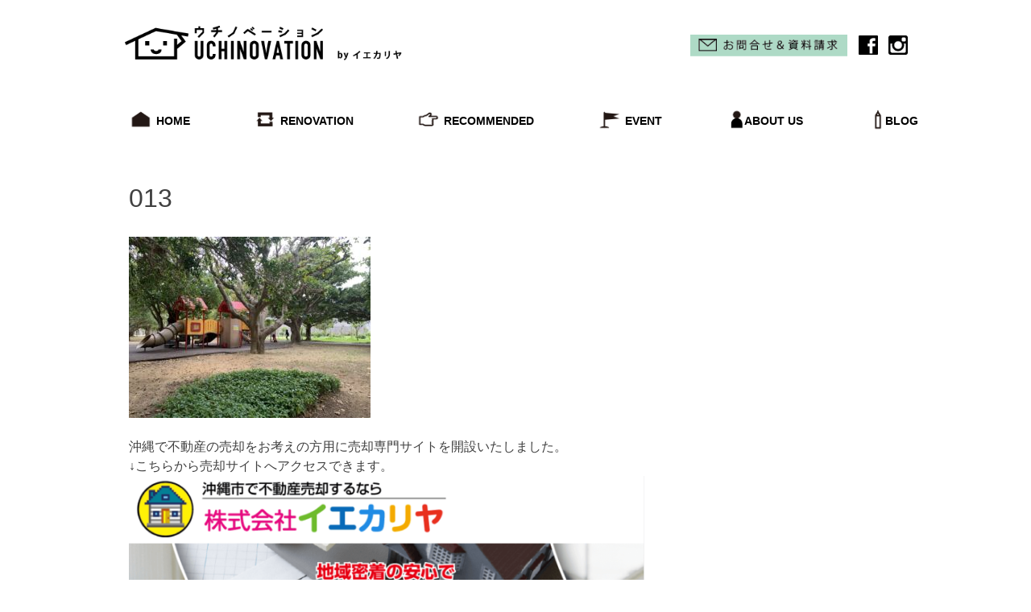

--- FILE ---
content_type: text/html; charset=UTF-8
request_url: https://iekariya.com/shintoshin2/013-6/
body_size: 7773
content:
<!doctype html>
<html lang="ja">
<head>
	<meta charset="UTF-8">
	<meta name="viewport" content="width=device-width, initial-scale=1">
	<link rel="profile" href="https://gmpg.org/xfn/11">
	<link rel="stylesheet" href="https://iekariya.com/wp-content/themes/uchinovation/css/reset.css">


	
	<link rel="stylesheet" href="https://iekariya.com/wp-content/themes/uchinovation/css/flexslider.css">
	<!-- <link rel="stylesheet" href="https://unpkg.com/swiper/css/swiper.min.css"> -->
	<link rel="stylesheet" href="https://iekariya.com/wp-content/themes/uchinovation/css/swiper.min.css">



	<link rel="stylesheet" href="https://iekariya.com/wp-content/themes/uchinovation/css/style.css">

	<link rel="stylesheet" href="https://iekariya.com/wp-content/themes/uchinovation/css/mobile.css">

	



	
	<title>013 | 沖縄の土地・中古不動産リノベーション株式会社イエカリヤ</title>

		<!-- All in One SEO 4.1.1.2 -->
		<meta name="google-site-verification" content="lhN99CqgW01wYw_t_ARI3SIiOu5HGxKqhHMkruYzXzI" />
		<meta name="google" content="nositelinkssearchbox" />
		<script type="application/ld+json" class="aioseo-schema">
			{"@context":"https:\/\/schema.org","@graph":[{"@type":"WebSite","@id":"https:\/\/iekariya.com\/#website","url":"https:\/\/iekariya.com\/","name":"\u6c96\u7e04\u306e\u571f\u5730\u30fb\u4e2d\u53e4\u4e0d\u52d5\u7523\u30ea\u30ce\u30d9\u30fc\u30b7\u30e7\u30f3\u682a\u5f0f\u4f1a\u793e\u30a4\u30a8\u30ab\u30ea\u30e4","description":"\u6c96\u7e04\u306e\u4e2d\u53e4\u7269\u4ef6\u58f2\u8cb7\u30fb\u30ea\u30ce\u30d9\u30fc\u30b7\u30e7\u30f3\u306a\u3089\u304a\u4efb\u305b","publisher":{"@id":"https:\/\/iekariya.com\/#organization"}},{"@type":"Organization","@id":"https:\/\/iekariya.com\/#organization","name":"\u6c96\u7e04\u306e\u571f\u5730\u30fb\u4e2d\u53e4\u4e0d\u52d5\u7523\u30ea\u30ce\u30d9\u30fc\u30b7\u30e7\u30f3\u682a\u5f0f\u4f1a\u793e\u30a4\u30a8\u30ab\u30ea\u30e4","url":"https:\/\/iekariya.com\/"},{"@type":"BreadcrumbList","@id":"https:\/\/iekariya.com\/shintoshin2\/013-6\/#breadcrumblist","itemListElement":[{"@type":"ListItem","@id":"https:\/\/iekariya.com\/#listItem","position":"1","item":{"@id":"https:\/\/iekariya.com\/#item","name":"\u30db\u30fc\u30e0","description":"\u6c96\u7e04\u306e\u4e2d\u53e4\u7269\u4ef6\u58f2\u8cb7\u30fb\u30ea\u30ce\u30d9\u30fc\u30b7\u30e7\u30f3\u306a\u3089\u304a\u4efb\u305b","url":"https:\/\/iekariya.com\/"},"nextItem":"https:\/\/iekariya.com\/shintoshin2\/013-6\/#listItem"},{"@type":"ListItem","@id":"https:\/\/iekariya.com\/shintoshin2\/013-6\/#listItem","position":"2","item":{"@id":"https:\/\/iekariya.com\/shintoshin2\/013-6\/#item","name":"013","url":"https:\/\/iekariya.com\/shintoshin2\/013-6\/"},"previousItem":"https:\/\/iekariya.com\/#listItem"}]},{"@type":"Person","@id":"https:\/\/iekariya.com\/author\/nishijima\/#author","url":"https:\/\/iekariya.com\/author\/nishijima\/","name":"nishijima","image":{"@type":"ImageObject","@id":"https:\/\/iekariya.com\/shintoshin2\/013-6\/#authorImage","url":"https:\/\/secure.gravatar.com\/avatar\/108f50b4d266c9ad4ddcc7adedc9766e?s=96&d=wavatar&r=g","width":"96","height":"96","caption":"nishijima"}},{"@type":"ItemPage","@id":"https:\/\/iekariya.com\/shintoshin2\/013-6\/#itempage","url":"https:\/\/iekariya.com\/shintoshin2\/013-6\/","name":"013 | \u6c96\u7e04\u306e\u571f\u5730\u30fb\u4e2d\u53e4\u4e0d\u52d5\u7523\u30ea\u30ce\u30d9\u30fc\u30b7\u30e7\u30f3\u682a\u5f0f\u4f1a\u793e\u30a4\u30a8\u30ab\u30ea\u30e4","inLanguage":"ja","isPartOf":{"@id":"https:\/\/iekariya.com\/#website"},"breadcrumb":{"@id":"https:\/\/iekariya.com\/shintoshin2\/013-6\/#breadcrumblist"},"author":"https:\/\/iekariya.com\/shintoshin2\/013-6\/#author","creator":"https:\/\/iekariya.com\/shintoshin2\/013-6\/#author","datePublished":"2019-04-25T02:33:15+09:00","dateModified":"2019-04-25T02:33:15+09:00"}]}
		</script>
		<script type="text/javascript" >
			window.ga=window.ga||function(){(ga.q=ga.q||[]).push(arguments)};ga.l=+new Date;
			ga('create', "UA-116308997-1", 'auto');
			ga('send', 'pageview');
		</script>
		<script async src="https://www.google-analytics.com/analytics.js"></script>
		<!-- All in One SEO -->

<link rel='dns-prefetch' href='//www.google.com' />
<link rel='dns-prefetch' href='//s.w.org' />
<link rel="alternate" type="application/rss+xml" title="沖縄の土地・中古不動産リノベーション株式会社イエカリヤ &raquo; フィード" href="https://iekariya.com/feed/" />
<link rel="alternate" type="application/rss+xml" title="沖縄の土地・中古不動産リノベーション株式会社イエカリヤ &raquo; コメントフィード" href="https://iekariya.com/comments/feed/" />
<link rel="alternate" type="application/rss+xml" title="沖縄の土地・中古不動産リノベーション株式会社イエカリヤ &raquo; 013 のコメントのフィード" href="https://iekariya.com/shintoshin2/013-6/feed/" />
		<script>
			window._wpemojiSettings = {"baseUrl":"https:\/\/s.w.org\/images\/core\/emoji\/13.0.0\/72x72\/","ext":".png","svgUrl":"https:\/\/s.w.org\/images\/core\/emoji\/13.0.0\/svg\/","svgExt":".svg","source":{"concatemoji":"https:\/\/iekariya.com\/wp-includes\/js\/wp-emoji-release.min.js?ver=5.5.17"}};
			!function(e,a,t){var n,r,o,i=a.createElement("canvas"),p=i.getContext&&i.getContext("2d");function s(e,t){var a=String.fromCharCode;p.clearRect(0,0,i.width,i.height),p.fillText(a.apply(this,e),0,0);e=i.toDataURL();return p.clearRect(0,0,i.width,i.height),p.fillText(a.apply(this,t),0,0),e===i.toDataURL()}function c(e){var t=a.createElement("script");t.src=e,t.defer=t.type="text/javascript",a.getElementsByTagName("head")[0].appendChild(t)}for(o=Array("flag","emoji"),t.supports={everything:!0,everythingExceptFlag:!0},r=0;r<o.length;r++)t.supports[o[r]]=function(e){if(!p||!p.fillText)return!1;switch(p.textBaseline="top",p.font="600 32px Arial",e){case"flag":return s([127987,65039,8205,9895,65039],[127987,65039,8203,9895,65039])?!1:!s([55356,56826,55356,56819],[55356,56826,8203,55356,56819])&&!s([55356,57332,56128,56423,56128,56418,56128,56421,56128,56430,56128,56423,56128,56447],[55356,57332,8203,56128,56423,8203,56128,56418,8203,56128,56421,8203,56128,56430,8203,56128,56423,8203,56128,56447]);case"emoji":return!s([55357,56424,8205,55356,57212],[55357,56424,8203,55356,57212])}return!1}(o[r]),t.supports.everything=t.supports.everything&&t.supports[o[r]],"flag"!==o[r]&&(t.supports.everythingExceptFlag=t.supports.everythingExceptFlag&&t.supports[o[r]]);t.supports.everythingExceptFlag=t.supports.everythingExceptFlag&&!t.supports.flag,t.DOMReady=!1,t.readyCallback=function(){t.DOMReady=!0},t.supports.everything||(n=function(){t.readyCallback()},a.addEventListener?(a.addEventListener("DOMContentLoaded",n,!1),e.addEventListener("load",n,!1)):(e.attachEvent("onload",n),a.attachEvent("onreadystatechange",function(){"complete"===a.readyState&&t.readyCallback()})),(n=t.source||{}).concatemoji?c(n.concatemoji):n.wpemoji&&n.twemoji&&(c(n.twemoji),c(n.wpemoji)))}(window,document,window._wpemojiSettings);
		</script>
		<style>
img.wp-smiley,
img.emoji {
	display: inline !important;
	border: none !important;
	box-shadow: none !important;
	height: 1em !important;
	width: 1em !important;
	margin: 0 .07em !important;
	vertical-align: -0.1em !important;
	background: none !important;
	padding: 0 !important;
}
</style>
	<link rel='stylesheet' id='wp-block-library-css'  href='https://iekariya.com/wp-includes/css/dist/block-library/style.min.css?ver=5.5.17' media='all' />
<link rel='stylesheet' id='uchinovation-style-css'  href='https://iekariya.com/wp-content/themes/uchinovation/style.css?ver=1.0.0' media='all' />
<link rel="https://api.w.org/" href="https://iekariya.com/wp-json/" /><link rel="alternate" type="application/json" href="https://iekariya.com/wp-json/wp/v2/media/2934" /><link rel="EditURI" type="application/rsd+xml" title="RSD" href="https://iekariya.com/xmlrpc.php?rsd" />
<link rel="wlwmanifest" type="application/wlwmanifest+xml" href="https://iekariya.com/wp-includes/wlwmanifest.xml" /> 
<meta name="generator" content="WordPress 5.5.17" />
<link rel='shortlink' href='https://iekariya.com/?p=2934' />
<link rel="alternate" type="application/json+oembed" href="https://iekariya.com/wp-json/oembed/1.0/embed?url=https%3A%2F%2Fiekariya.com%2Fshintoshin2%2F013-6%2F" />
<link rel="alternate" type="text/xml+oembed" href="https://iekariya.com/wp-json/oembed/1.0/embed?url=https%3A%2F%2Fiekariya.com%2Fshintoshin2%2F013-6%2F&#038;format=xml" />
<meta name="generator" content="Site Kit by Google 1.33.0" /><script type="text/javascript">
	window._wp_rp_static_base_url = 'https://wprp.sovrn.com/static/';
	window._wp_rp_wp_ajax_url = "https://iekariya.com/wp-admin/admin-ajax.php";
	window._wp_rp_plugin_version = '3.6.4';
	window._wp_rp_post_id = '2934';
	window._wp_rp_num_rel_posts = '4';
	window._wp_rp_thumbnails = true;
	window._wp_rp_post_title = '013';
	window._wp_rp_post_tags = [];
	window._wp_rp_promoted_content = true;
</script>
<link rel="stylesheet" href="https://iekariya.com/wp-content/plugins/wordpress-23-related-posts-plugin/static/themes/twocolumns.css?version=3.6.4" />
<link rel="icon" href="https://iekariya.com/wp-content/uploads/2020/05/cropped-91d9a0b367f40e32505c9683988cf33a-1-32x32.png" sizes="32x32" />
<link rel="icon" href="https://iekariya.com/wp-content/uploads/2020/05/cropped-91d9a0b367f40e32505c9683988cf33a-1-192x192.png" sizes="192x192" />
<link rel="apple-touch-icon" href="https://iekariya.com/wp-content/uploads/2020/05/cropped-91d9a0b367f40e32505c9683988cf33a-1-180x180.png" />
<meta name="msapplication-TileImage" content="https://iekariya.com/wp-content/uploads/2020/05/cropped-91d9a0b367f40e32505c9683988cf33a-1-270x270.png" />
		<style id="wp-custom-css">
			1
.grecaptcha-badge { visibility: hidden; }		</style>
		</head>

<body class="attachment attachment-template-default single single-attachment postid-2934 attachmentid-2934 attachment-jpeg no-sidebar">
<div id="page" class="site">
	<a class="skip-link screen-reader-text" href="#primary">Skip to content</a>


		<header id="header">
			<div id="header_upper_row">
			<h1>
				<a href="https://iekariya.com/">
				<img src="https://iekariya.com/wp-content/themes/uchinovation/img/header/hp_header.png" alt="株式会社イエカリヤ｜ウチノベーション">
			</a>
		</h1>

			
<div class="header_upper_items pc_menu">
	<div class="">
		<a href="https://iekariya.com/contact/">
		<span>
						<img class="header_contact_icon" src="https://iekariya.com/wp-content/themes/uchinovation/img/header/top_contact.png"
						srcset="https://iekariya.com/wp-content/themes/uchinovation/img/header/top_contact.png 1x,
						https://iekariya.com/wp-content/themes/uchinovation/img/header/top_contact@2x.png 2x"" 
			alt="問い合わせ＆資料請求">
		</span>
	</a></div>

				<a href="https://www.facebook.com/iekariya/" target="_blank" class="sns_icon">
				<img class="header_menu_icon" src="https://iekariya.com/wp-content/themes/uchinovation/img/header/icon_fa.png" srcset="https://iekariya.com/wp-content/themes/uchinovation/img/header/icon_fa.png 1x,
		https://iekariya.com/wp-content/themes/uchinovation/img/header/icon_fa@2x.png 2x" alt="ウチノベーション＿フェイスブック">
                </a>
                                
				<a href="https://www.instagram.com/iekariya.okinawa/" target="_blank" class="sns_icon">
				<img class="header_menu_icon" src="https://iekariya.com/wp-content/themes/uchinovation/img/header/icon_ig.png" srcset="https://iekariya.com/wp-content/themes/uchinovation/img/header/icon_ig.png 1x,
		https://iekariya.com/wp-content/themes/uchinovation/img/header/icon_ig@2x.png 2x" alt="ウチノベーション＿インスタグラム">
                </a>
                
                <div id="header_menu_open">
                    <a>
                        <span>
							<img src="" alt="MENU">
							<!-- <img src="https://renove-realcube.com/items/images/header/scrolled_menu.png" alt="MENU"> -->
                        </span>
                    </a>
                </div>
            </div>
        </div>


        
        <nav id="gnavi">
            <ul class="pc_menu">
                <li id="GN_HOME">
                <a href="https://iekariya.com/">
				<img class="header_menu_icon" src="https://iekariya.com/wp-content/themes/uchinovation/img/header/icon-home.png" alt="ウチノベーション＿メニュー_ホーム">
                <span class="din">HOME</span>
                <span class="gn_pop">ホーム</span>
                </a>
				</li>
				<li id="GN_RENOVA">
                <a href="https://iekariya.com/renova/">
				<img class="header_menu_icon" src="https://iekariya.com/wp-content/themes/uchinovation/img/header/icon-renova.png"  alt="ウチノベーション＿メニュー＿リノベ事例" >
                <span class="din">RENOVATION</span>
<span class="gn_pop">リノベーション</span>
                </a>
				</li>
				<li id="GN_RECO">
                <a href="https://iekariya.com/housing/">
				<img class="header_menu_icon" src="https://iekariya.com/wp-content/themes/uchinovation/img/header/icon-housing.png"  alt="ウチノベーション＿メニュー＿おすすめ物件" >
                <span class="din">RECOMMENDED</span>
                <span class="gn_pop">おすすめ物件</span>
                </a>
				</li>
				<li id="GN_EVENT">
                <a href="https://iekariya.com/event/">
				<img class="header_menu_icon" src="https://iekariya.com/wp-content/themes/uchinovation/img/header/icon-event.png" alt="ウチノベーション＿メニュー＿イベント" >
                <span class="din">EVENT</span>
                <span class="gn_pop">イベント情報</span>
                </a>
				</li>
				<li id="GN_COMPANY">
                <a href="https://iekariya.com/company/">
				<img class="header_menu_icon" src="https://iekariya.com/wp-content/themes/uchinovation/img/header/icon-company.png"  alt="ウチノベーション＿メニュー＿会社概要" >
                <span class="din h_aboutUs">ABOUT US</span>
                <span class="gn_pop">イエカリヤとは？</span>
                </a>
				</li>

				<li id="GN_BLOG">
                <a href="https://iekariya.com/blogs/">
				<img class="header_menu_icon" src="https://iekariya.com/wp-content/themes/uchinovation/img/header/icon-blog.png"  alt="ウチノベーション＿メニュー＿ブログ" >
                <span class="din h_blog">BLOG</span>
                <span class="gn_pop">ブログ</span>
                </a>
                </li>
            </ul>
		</nav>
		






		
		<!-- ハンバーガーメニュー -->

		<input type="checkbox" id="navTgl">


<label for="navTgl" class="buttom open"><span></span></label>
<label for="navTgl" class="buttom  close"></label>
	




<nav id="hum_menu" class="menu sp_menu">
		
		<ul>
			<li id="GN_HOME">
				<a href="https://iekariya.com/">
				<img class="menu_sp" src="https://iekariya.com/wp-content/themes/uchinovation/img/header/icon-home.png" alt="ウチノベーション＿メニュー_ホーム">
			
			<div>
			<span class="din">HOME</span>
			<br>
			<span class="gn_pop">ホーム</span>

			</div>
			

		</a>
				</li>
				<li id="GN_RENOVA">
					<a href="https://iekariya.com/renova/">
					<img class="menu_sp" src="https://iekariya.com/wp-content/themes/uchinovation/img/header/icon-renova.png" alt="ウチノベーション＿メニュー＿リノベ事例" >
			<div>
			<span class="din">RENOVATION</span>
				<br>
			<span class="gn_pop">リノベーション</span>
			</div>
		</a>
				</li>
				<li id="GN_RECO">
					<a href="https://iekariya.com/housing/">
				<img class="menu_sp" src="https://iekariya.com/wp-content/themes/uchinovation/img/header/icon-housing.png"  alt="ウチノベーション＿メニュー＿おすすめ物件" >
			<div>
			<span class="din">RECOMMENDED</span>
				<br>
			<span class="gn_pop">おすすめ物件</span>
			</div>
				</a>
				</li>
				<li id="GN_EVENT">
					<a href="https://iekariya.com/event/">
				<img class="menu_sp" src="https://iekariya.com/wp-content/themes/uchinovation/img/header/icon-event.png"  alt="ウチノベーション＿メニュー＿イベント" >
			<div>
			<span class="din">EVENT</span>
				<br>
			<span class="gn_pop">イベント情報</span>

			</div>
			</a>
				</li>
				<li id="GN_COMPANY">
					<a href="https://iekariya.com/company/">
				<img class="menu_sp" src="https://iekariya.com/wp-content/themes/uchinovation/img/header/icon-company.png"  alt="ウチノベーション＿メニュー＿会社概要" >
			<div>
			<span class="din h_aboutUs">ABOUT US</span>
				<br>
			<span class="gn_pop">イエカリヤとは？</span>

			</div>
		</a>
				</li>
				<li id="GN_BLOG">
					<a href="https://iekariya.com/blogs/">
				<img class="menu_sp" src="https://iekariya.com/wp-content/themes/uchinovation/img/header/icon-blog.png"  alt="ウチノベーション＿メニュー＿ブログ" >
				<div>
				<span class="din h_blog">BLOG</span>
				<br>
				<span class="gn_pop">ブログ</span>
				</div>
			</a>
		</li>
	</ul>
<div class="sp_menu_img">
	<a href="https://iekariya.com/contact">
<img class="header_contact_icon" src="https://iekariya.com/wp-content/themes/uchinovation/img/header/top_contact.png"
						srcset="https://iekariya.com/wp-content/themes/uchinovation/img/header/top_contact.png 1x,
						https://iekariya.com/wp-content/themes/uchinovation/img/header/top_contact@2x.png 2x"" 
			alt="問い合わせ＆資料請求">
	</a>

	<a href="https://www.facebook.com/iekariya/" target="_blank" class="sns_icon">
				<img class="header_menu_icon" src="https://iekariya.com/wp-content/themes/uchinovation/img/header/icon_fa.png" srcset="https://iekariya.com/wp-content/themes/uchinovation/img/header/icon_fa.png 1x,
		https://iekariya.com/wp-content/themes/uchinovation/img/header/icon_fa@2x.png 2x" alt="ウチノベーション＿フェイスブック">
                </a>
				<a href="https://www.instagram.com/iekariya.okinawa/" target="_blank" class="sns_icon">
				<img class="header_menu_icon" src="https://iekariya.com/wp-content/themes/uchinovation/img/header/icon_ig.png" srcset="https://iekariya.com/wp-content/themes/uchinovation/img/header/icon_ig.png 1x,
		https://iekariya.com/wp-content/themes/uchinovation/img/header/icon_ig@2x.png 2x" alt="ウチノベーション＿インスタグラム">
                </a>
</div>

</nav>






</header>


	<main id="primary" class="site-main">
<section class="single_blog">



		
<article id="post-2934" class="post-2934 attachment type-attachment status-inherit hentry">
	<header class="entry-header">
		<h1 class="entry-title">013</h1>	</header><!-- .entry-header -->


	

	<div class="entry-content">
		<!-- PRyC WP: Add custom content to bottom of post/page: Standard Content START --><div id="pryc-wp-acctp-original-content"><p class="attachment"><a href='https://iekariya.com/wp-content/uploads/2019/04/013-3.jpg'><img width="300" height="225" src="https://iekariya.com/wp-content/uploads/2019/04/013-3-300x225.jpg" class="attachment-medium size-medium" alt="" loading="lazy" srcset="https://iekariya.com/wp-content/uploads/2019/04/013-3-300x225.jpg 300w, https://iekariya.com/wp-content/uploads/2019/04/013-3-768x576.jpg 768w, https://iekariya.com/wp-content/uploads/2019/04/013-3-700x525.jpg 700w" sizes="(max-width: 300px) 100vw, 300px" /></a></p>
<!-- PRyC WP: Add custom content to bottom of post/page: Standard Content START --></div><!-- PRyC WP: Add custom content to bottom of post/page --><div id="pryc-wp-acctp-bottom">沖縄で不動産の売却をお考えの方用に売却専門サイトを開設いたしました。<br>

↓こちらから売却サイトへアクセスできます。<br>

<a href="https://iekariya-baikyaku.com/"><img class="alignnone size-large wp-image-5894" src="https://iekariya.com/wp-content/uploads/2019/11/ad4da287d63553f623cf83253de26417-700x441.png" alt="" width="640" height="403" /></a>


 <br>
 <br>

<a href="https://line.me/R/ti/p/%40syk9244m"><img src="https://scdn.line-apps.com/n/line_add_friends/btn/ja.png" alt="友だち追加" height="30" border="0" /></a>

<a href="https://www.facebook.com/iekariya"><img class="alignnone size-full wp-image-2665" src="https://iekariya.com/wp-content/uploads/2019/04/flogo_RGB_HEX-114.png" alt="" width="70" height="70" /></a>

<a href="https://twitter.com/iekariya"><img class="alignnone size-thumbnail wp-image-2688" src="https://iekariya.com/wp-content/uploads/2019/04/Twitter_Logo_WhiteOnBlue-150x150.png" alt="" width="70" height="70" /></a>

</div><!-- /PRyC WP: Add custom content to bottom of post/page -->	</div><!-- .entry-content -->

	<footer class="entry-footer">
			</footer><!-- .entry-footer -->
</article><!-- #post-2934 -->

	<nav class="navigation post-navigation" role="navigation" aria-label="投稿">
		<h2 class="screen-reader-text">投稿ナビゲーション</h2>
		<div class="nav-links"><div class="nav-previous"><a href="https://iekariya.com/shintoshin2/" rel="prev"><span class="nav-subtitle">Previous:</span> <span class="nav-title">『那覇新都心』ってこんな街part2</span></a></div></div>
	</nav>
<div id="comments" class="comments-area">

		<div id="respond" class="comment-respond">
		<h3 id="reply-title" class="comment-reply-title">コメントを残す <small><a rel="nofollow" id="cancel-comment-reply-link" href="/shintoshin2/013-6/#respond" style="display:none;">コメントをキャンセル</a></small></h3><form action="https://iekariya.com/wp-comments-post.php" method="post" id="commentform" class="comment-form" novalidate><p class="comment-notes"><span id="email-notes">メールアドレスが公開されることはありません。</span> <span class="required">*</span> が付いている欄は必須項目です</p><p class="comment-form-comment"><label for="comment">コメント</label> <textarea id="comment" name="comment" cols="45" rows="8" maxlength="65525" required="required"></textarea></p><p class="comment-form-author"><label for="author">名前 <span class="required">*</span></label> <input id="author" name="author" type="text" value="" size="30" maxlength="245" required='required' /></p>
<p class="comment-form-email"><label for="email">メール <span class="required">*</span></label> <input id="email" name="email" type="email" value="" size="30" maxlength="100" aria-describedby="email-notes" required='required' /></p>
<p class="comment-form-url"><label for="url">サイト</label> <input id="url" name="url" type="url" value="" size="30" maxlength="200" /></p>
<p class="comment-form-cookies-consent"><input id="wp-comment-cookies-consent" name="wp-comment-cookies-consent" type="checkbox" value="yes" /> <label for="wp-comment-cookies-consent">次回のコメントで使用するためブラウザーに自分の名前、メールアドレス、サイトを保存する。</label></p>
<p class="form-submit"><input name="submit" type="submit" id="submit" class="submit" value="コメントを送信" /> <input type='hidden' name='comment_post_ID' value='2934' id='comment_post_ID' />
<input type='hidden' name='comment_parent' id='comment_parent' value='0' />
</p><input type="hidden" id="ak_js" name="ak_js" value="148"/><textarea name="ak_hp_textarea" cols="45" rows="8" maxlength="100" style="display: none !important;"></textarea></form>	</div><!-- #respond -->
	
</div><!-- #comments -->
</div>
	</main><!-- #main -->


<footer id="footer">
    
<div class="footer_container">
<div class="footer_content">

<div class="footer_logo_parent">
    <img class="footer_logo" src="https://iekariya.com/wp-content/themes/uchinovation/img/footer_logo.png" alt="ウチノベーションロゴ">
</div>

<div class="footer_menu_parent">
<div class="footer_menu">
 	<a href="https://iekariya.com//company/#intro_company"><li>会社紹介</li></a>
	<a href="https://iekariya.com//company/#about_uchino"><li>コンセプト</li></a>
	<a href="https://iekariya.com//company/#about_company"><li>会社概要</li></a>
	<a href="https://iekariya.com//company/#office"><li>店舗案内</li></a>
	<a href="https://iekariya.com//company/#intro_staff"><li>スタッフ紹介</li></a>
</div>

<div  class="footer_menu">
	<a href="https://iekariya.com"><li>トップ</li></a>
	<a href="https://iekariya.com/housing"><li>物件情報</li></a>
	<a href="https://iekariya.com/renova"><li>リノベーション事例</li></a>
	<a href="https://iekariya.com/event"><li>イベント情報</li></a>
</div>



<div class="footer_menu">
	<a href="https://iekariya-baikyaku.com/"><li>物件売却</li></a>
	<a href="https://iekariya.com/contact#documentRequest"><li>資料請求</li></a>
	<a href="https://iekariya.com/contact"><li>問い合わせ</li></a>
	<a href="https://iekariya.com/privacy"><li>プライバシー・ポリシー</li></a>
</div>
</div>



</div>
</div>




<p id="copyright">Copyright © 株式会社イエカリヤAll Rights Reserved.</p> 





	</footer><!-- #colophon -->
</div><!-- #page -->

<script id='google-invisible-recaptcha-js-before'>
var renderInvisibleReCaptcha = function() {

    for (var i = 0; i < document.forms.length; ++i) {
        var form = document.forms[i];
        var holder = form.querySelector('.inv-recaptcha-holder');

        if (null === holder) continue;
		holder.innerHTML = '';

         (function(frm){
			var cf7SubmitElm = frm.querySelector('.wpcf7-submit');
            var holderId = grecaptcha.render(holder,{
                'sitekey': '', 'size': 'invisible', 'badge' : 'bottomright',
                'callback' : function (recaptchaToken) {
					if((null !== cf7SubmitElm) && (typeof jQuery != 'undefined')){jQuery(frm).submit();grecaptcha.reset(holderId);return;}
					 HTMLFormElement.prototype.submit.call(frm);
                },
                'expired-callback' : function(){grecaptcha.reset(holderId);}
            });

			if(null !== cf7SubmitElm && (typeof jQuery != 'undefined') ){
				jQuery(cf7SubmitElm).off('click').on('click', function(clickEvt){
					clickEvt.preventDefault();
					grecaptcha.execute(holderId);
				});
			}
			else
			{
				frm.onsubmit = function (evt){evt.preventDefault();grecaptcha.execute(holderId);};
			}


        })(form);
    }
};
</script>
<script async defer src='https://www.google.com/recaptcha/api.js?onload=renderInvisibleReCaptcha&#038;render=explicit' id='google-invisible-recaptcha-js'></script>
<script src='https://iekariya.com/wp-content/themes/uchinovation/js/navigation.js?ver=1.0.0' id='uchinovation-navigation-js'></script>
<script src='https://iekariya.com/wp-includes/js/comment-reply.min.js?ver=5.5.17' id='comment-reply-js'></script>
<script src='https://iekariya.com/wp-includes/js/wp-embed.min.js?ver=5.5.17' id='wp-embed-js'></script>

<script src="http://ajax.googleapis.com/ajax/libs/jquery/1/jquery.min.js"></script> 

<!-- ver5 4 1 -->
<script src="https://iekariya.com/wp-content/themes/uchinovation/js/swiper.min.js"></script>







<script src="https://iekariya.com/wp-content/themes/uchinovation/js/script.js"></script>







<script src="https://iekariya.com/wp-content/themes/uchinovation/js/thumb-slider.js"></script>




<div class="tel_fixed">
        <div class="telnumber"><a href="tel:0989878349">
            <img src="https://iekariya.com//wp-content/themes/uchinovation/img/tel_icon.png" alt="電話アイコン">
            <span>098-987-8349</span></a></div>
</div>




</body>
</html>


--- FILE ---
content_type: text/css
request_url: https://iekariya.com/wp-content/themes/uchinovation/css/style.css
body_size: 9715
content:
/*
Theme Name : uchinovation
*/






html p{line-height:1.7;}



/* #page{width:100%;max-width:1000px;margin:0 auto;} */





/* header */


#header{width: 90%;max-width:1000px; margin:0 auto;}
.header_top_container{max-width: 80%; margin:50px auto;}

.header_top_wrapper{display:flex; }
/* img.header_menu_icon { width: 32px; height: 32px; } */



.header_menu_container {display: flex; justify-content: space-around; margin:50px 0; }
.header_menu_link>a{text-decoration: none; color:#000;}
.header_menu_link>a:visited{color:#888;}
.header_menu_icon{max-width:30px;}
.h_blog{margin-left:-10px;}
.h_aboutUs{margin-left:-10px;}

.pc_menu{margin:0;}
#gnavi{margin-bottom:60px;}

/* ヘッダー作り替え */

/* header　top */
#header_upper_row {
  display: -ms-flexbox;
  display: -webkit-flex;
  display: flex;
  -webkit-flex-direction: row;
  -ms-flex-direction: row;
  flex-direction: row;
  -webkit-flex-wrap: nowrap;
  -ms-flex-wrap: nowrap;
  flex-wrap: nowrap;
  -webkit-justify-content: space-between;
  -ms-flex-pack: justify;
  justify-content: space-between;
  /* -webkit-align-content: flex-end;
  -ms-flex-line-pack: end;
  align-content: flex-end;
  -webkit-align-items: flex-end;
  -ms-flex-align: end;
  align-items: flex-end; */
width: 100%;
margin: 8px 0 16px;
}

#header h1 img {width: 345px;
  margin-left: 15px;}
/**** ä¸Šæ®µå³ **/
.header_upper_items {
  display:table;
  margin-left:auto;
  margin-bottom: 30px;
  margin-top:35px;
}
.header_upper_items>* {
  display:table-cell;
  vertical-align:middle;}

  #header_menu_open a{
    background-color: #000;
    display:none;
    width: 100px;
    transition: background .3s;
  }
  #header_menu_open a:hover {
    background-color: #646464;
  }
  #header_menu_open span {
    display:table-cell;
    vertical-align:middle;
    line-height:1;
    text-align:center;
    height:30px;
  }
  #header_menu_open img {
    height: 16px;
  }
  .header_contact_icon{
    margin-right:14px;
    width:80%;
  }
.header_upper_items div{text-align:right;}


  #header .sns_icon {
    padding-right:13px;
    transition: opacity .3s;}
  #header .sns_icon:hover {opacity: .7;}
  #header .sns_icon img {height: 24px; width: auto;}
  #header .sns_icon{text-decoration:none ;}

/* navigation bar */
  nav#header_menu{margin-bottom:40px;}
  nav#gnavi ul {
    display: -ms-flexbox;
    display: -webkit-flex;
    display: flex;
    -webkit-flex-direction: row;
    -ms-flex-direction: row;
    flex-direction: row;
    -webkit-flex-wrap: wrap;
    -ms-flex-wrap: wrap;
    flex-wrap: wrap;
    -webkit-justify-content: space-between;
    -ms-flex-pack: justify;
    justify-content: space-between;
    -webkit-align-content: flex-end;
    -ms-flex-line-pack: end;
    align-content: flex-end;
    -webkit-align-items: flex-start;
    -ms-flex-align: start;
    align-items: flex-start;
  }
  #gnavi li {
    list-style:none;/* 試しに削除 */
    margin:9px 0;
  }
  #gnavi a {
    text-decoration:none;
    display:block;
    text-align:center;
    position:relative;
    color:black;
    /* line-height:1; */
    box-sizing:border-box;
    background-size: 43px auto;
    background-position: left center;
    background-repeat:no-repeat;
    padding: 8px 0 0 20px;
    height: 28px;
  }

  #gnavi a .din {
      font-size:14px;
      font-weight: 600;
      line-height:1.8;
  }
  
  #gnavi a .gn_pop {
      position:absolute;
      left:70%;
      top:140%;
      background-color: #AEDAC6;
      color:white;
      display:block;
      white-space:nowrap;
      padding: 6px 6px;
      opacity:0;
      -webkit-transform:translate(-50%,-10px) scaleY(0.8);
      transform:translate(-50%,-10px) scaleY(0.8);
      -webkit-transition: -webkit-transform .4s, opacity .3s;
      transition: transform .4s, opacity .3s;
  }
  #gnavi a .gn_pop:before {
      position:absolute;
      width: 8px;
      height: 8px;
      left: 50%;
      top: -1px;
      background-color:#AEDAC6;
      display:block;
      content:"";
      transform:rotate(45deg) translateX(-50%);
  }
  #gnavi a:hover .gn_pop {
    -webkit-transform:translate(-50%,0) scaleY(1);
    transform:translate(-50%,0) scaleY(1);
    opacity:1;
  }
  
  #gnavi a .gn_btn {
    height:27px;
  }
  #gnavi a .gn_popup {
    height: 26px;
    position:absolute;
    display:block;
    left:50%;
    top:100%;
    -webkit-transform:translate(-50%,-10px) scaleY(0.8);
    transform:translate(-50%,-10px) scaleY(0.8);
    opacity:0;
    -webkit-transition: -webkit-transform .4s, opacity .3s;
    transition: transform .4s, opacity .3s;
  }
  #gnavi a:hover .gn_popup {
    -webkit-transform:translate(-50%,0) scaleY(1);
    transform:translate(-50%,0) scaleY(1);
    opacity:1;
  }
  
  .scrolled #header h1 {
    width: 200px;
    height: 46px;
  }
  .scrolled #header_menu_open a {
    display:table;
  }
  .scrolled #gnavi {
    -webkit-transform:scaleY(0);
    transform:scaleY(0);
    height: 0px;
    display:none;
  }

/* TOPページ */
/* TOPページ　スライダー機能 */

.frontpage .swiper-container {margin: 30px 0;}

.frontpage .swiper-container {

    max-width:1000px;
    margin-left: auto;
    margin-right: auto;
    position: relative;
    overflow: hidden;
    list-style: none;
    padding: 0;
    /* Fix of Webkit flickering */
    z-index: 1;
  }
  
  .frontpage .swiper-wrapper {
    position: relative;
    width: 100%;
    height: 100%;
    z-index: 1;
    display: flex;
    transition-property: transform;
    box-sizing: content-box;
  }
  
  .frontpage .swiper-slide {
    flex-shrink: 0;
    width: 100%;
    height: 100%;
    /* position: relative; */
    transition-property: transform;
  }
  
  .swiper-pagination-bullet {
    width: 10px;
    height: 10px;
    display: inline-block;
    border-radius: 100%;
    background: #000;
    opacity: 0.2;
  }
  .swiper-pagination-bullet-active { background-color: #000; opacity: 1.0;}
  .swiper-container-horizontal>.swiper-pagination-bullets .swiper-pagination-bullet
  {margin:0 10px;}
  /* スライダー遷移のボタンの要素をスライダー下に移動 */
  .swiper-container-horizontal>.swiper-pagination-bullets, .swiper-pagination-custom, .swiper-pagination-fraction{
      position:static;
      margin-top: 10px;
      
  }


  /* トップイントロ */
  /* .top_intro_content{width: 80%; margin: 60px auto;} */
  #top_intro{width:80%; margin:0 auto; max-width: 1000px;}
  .top_intro_title{
    color: #000;
    font-weight: 730;
    font-size: 2.1rem;
    text-align: center;
    margin-bottom: 30px;
    margin-top: 80px;
    letter-spacing: 7px;
  }
  .top_intro_text{
 
    text-align: center;
    line-height: 2.9rem;
    letter-spacing: 3px;
    margin-bottom: 80px;
    font-size: 1.4rem;
  }


  #top_step{width:80%; margin:0 auto; max-width: 1000px;}
  .top_step_content{
    width:110%;
    display: -ms-flexbox;
    display: -webkit-flex;
    display: flex;
    -webkit-flex-direction: row;
    -ms-flex-direction: row;
    flex-direction: row;
    -webkit-flex-wrap: wrap;
    -ms-flex-wrap: wrap;
    flex-wrap: wrap;
    -webkit-justify-content: flex-start;
    -ms-flex-pack: justify;
    justify-content:flex-start;
    -webkit-align-content: flex-end;
    -ms-flex-line-pack: end;
    align-content: flex-end;
    -webkit-align-items: flex-start;
    -ms-flex-align: start;
    align-items: flex-start;}
  .top_step_box .step_title{text-align:center;font-weight: 600;
  }
  .top_point_content .in_detail_button{
    text-align: center;
  line-height: 2.2rem;
  margin: 40px 0;
  font-weight: 600;}



  
  .top_step_box .step_img{max-width:300px;}
  img#step_img_planning{margin-top:50px;}
  #arrow_right{align-self: center;}
  #arrow_right img{max-width:36px; }
  #step_tooltip{position:relative;}
  #tooltip{width:370px; position:absolute; bottom:295px;left:100px;}




  .top_step_text{text-align:center; line-height: 2.9rem; margin:60px 0; font-weight:600;}
  .in_detail_button a{padding:15px 25px; background-color:#f1d6a1; text-decoration: none;font-weight:600; color: #000;;}
  .in_detail_button a:visited{color:#000;}
  .in_detail_button a:hover{opacity:0.6;}

  #top_point{
    max-width:1000px;
    width: 100%;
    margin: 50px auto 70px;
    padding: 30px;
    /* max-width: 1000px; */
    background-repeat: round;
    background-image: url(../img/top/top_point_bg.png);

  }
  .top_point_title{width:70% ;margin:20px auto 40px;}
  .top_point_content{
    max-width:1000px;
    width: 100%;
    margin: 0 auto;
    display: -ms-flexbox;
    display: -webkit-flex;
    display: flex;
    -webkit-flex-direction: row;
    -ms-flex-direction: row;
    flex-direction: row;
    -webkit-flex-wrap: wrap;
    -ms-flex-wrap: wrap;
    flex-wrap: wrap;
    -webkit-justify-content: space-around;
    -ms-flex-pack: justify;
    justify-content:space-around;
    -webkit-align-content: flex-end;
    -ms-flex-line-pack: end;
    align-content: flex-end;
    -webkit-align-items: flex-start;
    -ms-flex-align: start;
    align-items: flex-start;}

    .top_point_box {
      width: 275px;
      text-align: center;
}

  .top_point_img{width:250px;}
  .top_point_text{text-align: center;margin: 20px 0; font-weight:600;}
  .top_point_box .in_detail_button>a.pink_button{background-color:#f09082; color:#fff;padding:4px 20px;}






    /* 画面サイズ変えてもレイアウト崩れないように */

    section.pickup{width:95%; max-width:1000px; margin: 40px auto;}
    div.pickup_container{width:100%; max-width:1000px; margin-right:auto;margin-left:auto;overflow-y: hidden;overflow-y: hidden;}
    /* .flexslider{border:0;} */
      /* セレクションの画像サイズ　正方形 */
.pickup .swiper-slide img{height:280px; width:280px; object-fit: cover;}
.pick-tip{ width:280px;}
    /* .flexslider .flex-direction-nav a{height: 53px;} */



.pick-slide a.housing-link{
    text-decoration: none;
    color: #000;
    font-weight: 550;}



    #all_pickup{
        width:100%; margin:0 auto;
        max-width:1000px;}



  /* ブログ記事抜粋_リノベ事例 */
  .top_renova_container{width:80%; margin:0 auto;}
  .top_renova_wrapper{display:flex;justify-content: space-between;}
  .top_renova_wrapper>.top_renova_content>a>img{ max-height:240px; max-width:240px; object-fit: cover;}
  .top_renova_content{margin:15px 0;}
  .slides a{text-decoration: none; color:#000;}
  .slides a:visited{color:#000;}
  .slides a:hover{opacity:0.6;}
  /* .top_renova_content>div>a{text-decoration: none; color:#000;} */

  .pickup_content{
    margin-top: 30px;
    margin-bottom: 50px;
    line-height: 2.9;
    display: -ms-flexbox;
    display: -webkit-flex;
    display: flex;
    -webkit-flex-direction: row;
    -ms-flex-direction: row;
    flex-direction: row;
  }



.pickup_title{width:25%; margin-right:40px;}
.pickup_text{width:75%;}
.pickup_content span{font-weight: 600;}
.link_to_archive{text-align:end; margin-top:40px;}
.link_to_archive a{font-weight:600; padding:5px 10px; background-color:#000; text-decoration:none; color:#fff;}
.link_to_archive a:visited{color:#fff;}
.link_to_archive a:hover{opacity:0.6;}


/* 売却セクション */
#top_sell{width:95%; margin:0 auto; max-width: 1000px;}
.sell_container{width:95%; margin:40px auto; border:3px solid #AEDAC6; border-radius:10px;padding: 20px;
}
.sell_content{display:flex;margin: 25px auto;}
.sell_content img{max-width: 160px; max-height:250px; margin-top:60px; object-fit: cover;
  /* margin: 35px 25px 10px 25px; */
  }
.sell_box{width: 75%; margin: 0 auto;}
.sell_box span {font-weight:800; font-size: 1.2rem; line-height:3.2;}
.sell_box p{line-height:2.1;}
.sell_box .in_detail_button a{padding:20px 30px;}
.sell_box .to_right{text-align:right;}


#blog_pickup {
  width: 100%;
  margin: 0 auto;
  max-width: 1000px;}

#movie{width:95%;max-width:1000px; margin: 40px auto;}

  


/* オリジナル */
.info_table{display:table;width: 100%; padding-bottom:6px;}
.info_table>div{display:table-cell;}
dl>dd{margin:0;}
.tag_border{border:solid 1px #646464; padding:2px 5px;margin-right: 5px;margin-left: 1px;}
.tag_color{background-color:#AEDAC6;padding:2px 5px;}







#footer{
    margin: 0 auto;
    width: 100%;
    /* max-width: 1000px; */
    background-color: #AEDAC6;
    padding: 40px 10px;
    margin-top: 40px;
}
.footer_container{width:95%; max-width:1000px; margin:0 auto;}
.footer_content{display:flex; margin-bottom: 55px;}
.footer_logo{max-width:300px;}
.footer_logo_parent{display: flex; align-items: center;}
.footer_menu_parent{margin:0 20px; display:flex; }
.footer_menu{ margin-left:60px;}
div.footer_menu>a{list-style:none;text-decoration:none; color:#fff;font-weight:500;}
.footer_menu>a>li{line-height: 2.3rem; font-weight:570;}
#copyright{text-align: right;color:#fff;font-size: 0.3rem;}

.tel_fixed{display:none;}


#slide_block::after {
  content: "";
  display: block;
  clear:both;
}

#slide {
  width: 53.2%;/*545px;*/
  height: 315px;
  float: left;
}
.slideItem {
  width: 100%;
  height: 315px;
  background-size: cover;
  background-position:center center;
  text-align: center;
}
.slideItem img {
  height: 100%;
}

.ms2_current, .ms2_next {
  display: block;
}
.ms2_stage {
  height: 315px;
}
div.ms2_container {
  overflow: hidden;
  height: 315px;
  width: 100%;
}

#slidePager {
  width: 45.9%;
  float: right;
}
#slidePager li {
  width: 23.9%;
  margin-right: 1.4%;
  float: left;
  height: 101px;
  margin-bottom: 7px;
  background-position: center center;
  background-repeat:no-repeat;
  background-size: cover;
  overflow: hidden;
}
#slidePager li:nth-child(4n) {
  margin-right: 0;
  float: right;
}


@media only screen and (max-width: 568px) {
#specs dl {
  width: 100%;
  float: none;
}
}
@media only screen and (max-width: 414px) {
#catchcopy {
  font-size: 1.5em;
}

#slide ,
.slideItem,
.ms2_current, .ms2_next,
.ms2_stage ,
div.ms2_container {
  height: 215px;
}

#bf_block {
  display: block;
}
#before, #after {
  display: block;
  width: 100%;
  height: 210px;
  padding-top: 0;
}
#bf_arrow {
  display: block;
  width: 100%;
  padding: 20px 0;
  height: auto;
}
#bf_arrow img {
  transform:rotate(90deg);
}
#slidePager li {
  width: 25%;
}
#slidePager li:nth-child(6n+1) {
  clear: none;
}
#slidePager li:nth-child(4n+1) {
  clear: left;
}
}
@media only screen and (max-width: 360px) {
#specs dl {
  display: block;
  margin-bottom: 0;
}
#specs dl dt {
  display: block;
  text-align:left;
  width: auto;
  padding-left: 12px;
}
#specs dl dd {
  display: block;
}}





/* 物件アーカイブ */


#page-header{text-align:center; margin:60px 0;}

/* #page-header img{margin:80px 0; width: 100%; max-width: 280px;} */

#page-header img{width: 100%; max-width: 240px;}

#catchcopy{text-align:center; padding:50px 0; background-color:#AEDAC6; color:#fff; font-size:28px; font-weight:550;
letter-spacing: 4px;}
.housing-categorize{text-align:center;}
.housing-categorize a{text-decoration:none;}
.housing-categorize a{font-weight:400; padding:5px 10px; text-decoration:none; color:#000;}
.housing-categorize a:visited{color:#000;}
.housing-categorize a:hover{opacity:0.5;}

section#archive-housing{max-width:1000px; width:100%; margin:0 auto;}
  .archive-housing-container{display:flex; flex-wrap:wrap; justify-content: space-between;}
  .archive-housing-container:after {
    display: block;
    content: "";
    width: 290px;
}


  .archive-housing-content{width:29%; margin-top:20px;margin-bottom:20px;}
  .archive-housing-content a{text-decoration:none;color: #000;}
  .archive-housing-content a:hover{opacity: 0.6;}
  .archive-housing-content a:visited{color:#000;}
  .housing-title{background-color:#000; color:#fff;
    padding: 8px 16px;margin-top: 32px; margin-bottom: 8px;
  }

  .archive-housing-content img{width:290px;height:290px; object-fit:cover;}








#housing_info{font-size: 0.7rem;margin:4px 0 40px;}

#housing_info:after {
  content: "";
  display: block;
  clear: both;
}
#housing_info > dl {
  
  border-top: 1px solid #dcdcdc;
  float: left;
  display: table;
  padding: 8px 0px;
  /* width: 290px; */
  /* レスポンシブに対応できない、、はみ出る。 */
}
#housing_info > dl > dt {
  display: table-cell;
  width: 80px;
}
#housing_info > dl > dd {
  display: table-cell;
}
#housing_info > dl > dd span {
  display: inline-block;
}
#housing_info > dl > dd > span.row {
  display:block;
}
#housing_info .dottop {
  border-top: 1px dashed #dcdcdc;
  padding-top: 4px;
  margin-top: 4px;
}

#housing_info > .none-border{border-top:0px solid;}

.simu-wrapper .sp{display:none;}

/* NEWタグ */

.tag-parent{position:relative;}
.tag-parent span{position:absolute; top:0px; right:0px; background-color:#f1d6a1;font-weight:550; padding:1px 7px;}


/* ページネーション */
.pagination{text-align:center;}
.pagination>a.page-numbers{background-color:#000; color:#fff; border-radius:10px; text-decoration:none;padding: 3px 9px;
}
.pagination>a.prev{padding:3px 6px;}
.pagination>a.next{padding:3px 6px;}

.pagination>span.current{background-color:#fff; color:#000; border:1px solid #000;  border-radius:10px;padding: 3px 8px;}
.pagination>a.page-numbers:visited{color:#fff;}
.pagination>a.current:visited{color:#000;}




/* 物件個別ページ */


#renova_info{
  font-size: 90%;
  width: 95%;
  margin: 0 auto;
}

#renova_info:after {
  content: "";
  display: block;
  clear: both;
}
#renova_info > dl {
  width: 25%;
  border-top: 1px solid #dcdcdc;
  float: left;
  display: table;
}
#renova_info > dl > dt {
  display: table-cell;
  width: 110px;
  padding: 10px 0 10px 5px;
}
#renova_info > dl > dd {
  display: table-cell;
  /* padding: 10px 15px 10px 0; */
}
#renova_info > dl > dd span {
  display: inline-block;
}

.table_cell_left{background-color:#aedac5; color:#fff; font-weight:600; text-align:center;}
.table_cell_right{background-color:#efefef; font-weight:600; padding-left:10px;}
#renova_text{line-height: 1.7;width: 85%; margin: 0 auto; color:#404040;}
.single_housing{width:70%; max-width:1000px; margin:0 auto;}

.single_renova .swiper-container-parent{
  position:relative;width: 55%;margin: 0 auto;
  height: 300px;
    background-size: cover;
    background-position: center center;
    /* text-align: center; */
  }
/* .swiper-button-prev::after{display:none;}
.swiper-button-next::after{display:none;} */
.swiper-container-parent img{max-width:100%;
height:300px;}


.swiper-container-parent .swiper-container {
  /* width: 74%; */
  width: 100%;
  height: 300px;
  margin:0 auto;
}
ul.thumb-list{
  margin:0;
}
.thumb-list {
  padding: 0;
  display: flex;
  flex-wrap: wrap;
  /* justify-content: space-between; */
}

.thumb-list .thumb-item {
  list-style: none;
  width: 17%;
  margin: 8px;
    background-size: cover;
    background-position: center center;
    text-align: center;
}
.thumb-item img{width:120px; height:120px;object-fit:cover;}
.thumb-list .thumb-link {
  display: block;
  width: 100%;
  height: auto;
}

/* わかりやすく色分けしているだけ */
/* .one { background: yellow; } */

.BeforeAfter{
  display:flex; 
  justify-content: center;
  align-items: center;
width:75%; margin:40px auto;}
.before_img{margin:0 20px;}
.after_img{margin:0 20px;}

.arrowbeforeafter .sp{display:none; }
.arrowbeforeafter img{width:24px;}


.single_housing .title_comment{
  width:90%; margin:0 auto;
}



/* 貼り付けぶん */

  .single_housing .simu-container{width:100%; margin:0 auto; padding:30px;}
  .single_housing .simu-wrapper{display:flex; width:90%; margin:30px auto; justify-content:center;align-items: center;}
  .single_housing .simu-title{text-align: center; font-weight:500; font-size:1.4rem;}
  .color-w{color:#fff;}
  .bg-g{background-color:#636363;}
  .bg-w{background-color:#fff;}
  .bg-o{background-color:#EAC995;}
  .single_housing .simu-box{padding:20px 33px; font-weight: 550;text-align: center;line-height: 1.9rem;}
  .single_housing .simu-cul{padding:10px;}

  .single_housing #housing_info:after {
  content: "";
  display: block;
  clear: both;
}
.single_housing #housing_info > dl {
  width: 45%;
  margin:0 8px;
  border-top: 1px solid #000;
  float: left;
  display: table;
}
.single_housing #housing_info > dl > dt {
  display: table-cell;
  width: 110px;
  padding: 10px 0 10px 5px;
}
.single_housing #housing_info > dl > dd {
  display: table-cell;
  padding: 10px 15px 10px 0;
}
.single_housing #housing_info > dl > dd span {
  display: inline-block;
}
.single_housing #housing_info > dl > dd > span.row {
  display:block;
}
.single_housing #housing_info .dottop {
  border-top: 1px dashed #dcdcdc;
  padding-top: 4px;
  margin-top: 4px;
}
.single_housing{width:80%; max-width:1000px; margin:40px auto;}

.single_housing .swiper-container-parent{position:relative;width: 80%;
    margin: 0 auto;}
.single_housing .swiper-container-parent img{height:auto;}

.single_housing .swiper-container-parent .swiper-slide{text-align:center;}
.swiper-container-parent .swiper-button-prev img,
.swiper-container-parent .swiper-button-next img{height:auto;}

.single_housing .swiper-wrapper{display:flex;align-items: center;}


.swiper-button-prev::after{display:none;}
.swiper-button-next::after{display:none;}


.single_housing .swiper-container {
  width: 75%;
  height: auto;
  /* height: 500px; */
  margin:0 atuo;
}

.single_housing .thumb-list {
  padding: 0;
  display: flex;
  flex-wrap: wrap;
  /* justify-content: space-between; */
}

.single_housing.thumb-item {
  list-style: none;
  width: 20%;
}

.single_housing .thumb-link {
  display: block;
  width: 100%;
  height: 150px;
}




.housing-contact{display:flex; width:80%; margin:40px auto; justify-content:center;}
.housing-contact div{margin:0px 40px; background-color:#aedac5;width: 240px;
    text-align: center;}
.housing-contact div a{text-decoration:none; padding:6px 8px; color:#000; font-weight:550; }
.housing-contact div a:visited{color:#000; }
.housing-contact div a:hover{color:#000; }











/* リノベ事例アーカイブ */



.reno_name{margin-top:4px;}
/* ーーーーーーーーーーーーーーーーーーーーーーー */


/* リノベ個別ページ */

.slideParent{display:flex;margin-top: 60px;}
.single_renova {width: 100%;
  max-width: 1000px;
  margin: 0 auto;}


.single_renova .thumb-list .thumb-item
{width:30%;
  margin: 4px;}
.single_renova .thumb-list .thumb-item img
  {width:auto;
  height: auto;}

.single_renova .swiper-container-parent .swiper-container {
    height: 290px;
  }
  .single_renova .swiper-container-parent .swiper-slide {
    text-align: center;
}


.single_renova #renova_info{margin:30px auto;}

.renova_title{display: flex;
justify-content: space-between;width: 95%;
margin: 0 auto;
font-weight: 550;}
.bg_bk{background-color:#000;}
.white{color:#fff;}
.renova_title .bg_bk{padding: 2px 5px;}





/************************************
** お問い合わせフォームの入力
************************************/

#post-7429 .entry-title{display:none;}

.contact-container{
  width:75%;
  margin:0 auto;
}

input[type="text"],
input[type="password"],
input[type="datetime"],
input[type="date"],
input[type="month"],
input[type="time"],
input[type="week"],
input[type="number"],
input[type="email"],
input[type="url"],
input[type="search"],
input[type="tel"],
input[type="color"],
select,
textarea,
.field {
  display: block;
  width: 100%;
  height: 45px;
  margin-bottom: 0;
  padding: 0 12px;
  border: 0;
  border-radius: 3px;
  background-color: #eff1f5;
  box-shadow: none;
  color: #5c6b80;
  font-size: 1em;
  vertical-align: middle;
  line-height: 45px;
  transition: background-color 0.24s ease-in-out;
}
textarea {
  max-width: 100%;
  min-height: 120px;
  line-height: 1.5em;
  padding: 0.5em;
  overflow: auto;
}
@media(max-width:500px) {
    .inquiry td,
    .inquiry th {
        display: block !important;
        width: 100% !important;
        border-top: none !important;
        -webkit-box-sizing: border-box !important;
        -moz-box-sizing: border-box !important;
        box-sizing: border-box !important
    }
    .inquiry tr:first-child th {
        border-top: 1px solid #d7d7d7 !important
    }
    .inquiry .any,
    .inquiry .haveto {
        font-size: 10px
    }
}
.inquiry th {
    text-align: left;
    font-size: 14px;
    color: #444;
    padding-right: 5px;
    width: 30%;
    background: #f7f7f7;
    border: solid 1px #d7d7d7
}
.inquiry td {
    font-size: 13px;
    border: solid 1px #d7d7d7
}
.entry-content .inquiry tr,
.entry-content table {
    border: solid 1px #d7d7d7
}
.haveto {
    font-size: 7px;
    padding: 5px;
    background: #ff9393;
    color: #fff;
    border-radius: 2px;
    margin-right: 5px;
    position: relative;
    bottom: 1px
}
.any {
    font-size: 7px;
    padding: 5px;
    background: #93c9ff;
    color: #fff;
    border-radius: 2px;
    margin-right: 5px;
    position: relative;
    bottom: 1px
}
.verticallist .wpcf7-list-item {
    display: block
}
#formbtn {
    display: block;
    padding: 15px;
    width: 350px;
    background: #AEDAC6;
    color: #fff;
    font-size: 18px;
    font-weight: 700;
    border-radius: 2px;
    margin: 25px auto 0
}
#formbtn:hover {
    background: #fff;
    color: #AEDAC6;
    border: 2px solid #AEDAC6
}
th {
    font-weight: 700;
    text-transform: uppercase;
    padding: 13px
}
td {
    border-top: 1px solid #ededed;
    padding: 12px
}
input,
select,
textarea {
    border: 1px solid #dfdfdf;
    letter-spacing: 1px;
    margin: 0;
    max-width: 100%;
    resize: none
}






/* 三つのポイント */


.table_parent{
    position:relative;
}

.plan_graph{margin-top:120px;margin-bottom:80px;}

.p3 #renova_info dt {
  position: absolute;
  left: 0;
  width: 5em;
  padding-top:0.2rem;
  
}
.p3 #renova_info dd {
  padding-left: 5em;
  padding-top: 0.2rem;
  padding-bottom: 0.2rem;
  border-bottom: solid 1px black;
}
.p3 dl#renova_info{width:100%;}
.p3 #renova_info dt {
    position: absolute;
    left: 0;
    width: 5em;
    padding-top:0.2rem;
    
}
.p3 #renova_info dd {
    padding-left: 5em;
    padding-top: 0.2rem;
    padding-bottom: 0.2rem;
    border-bottom: solid 1px black;
}
.p3 dl#renova_info{width:100%;}

.p3-reno-pick .table_parent{width:280px;}






.wid1000{width: 100%;max-width:1000px; margin:0 auto;}
.point_title{font-size:1.6rem; font-weight:700; border-bottom:3px solid #aad3c0; margin-bottom:32px;}
.wid70{width:70%; margin:0 auto;}
.mg_bottom{margin-bottom:64px;}
#point_first .content{padding:24px;}
#point_first .content p{margin-bottom:8px;}
#point_first .content div{font-size:1.4rem; margin-bottom:16px;}

.relaxmen{position: absolute;
  right: 0;
  top: 100px;
  max-width: 90px;
  z-index:1;}

.radius{border-radius:30px;}
.bg_blue{background-color: #aad3c0;}

.bg_lightblue{background-color:#a6cebb;}
.bg_gray{background-color:#9fa0a0; }
.bg_black{background-color:#595757; }

.loan{border-right:2px dashed #000;}
.loan .flex{display:flex; flex-direction:row;}
.loan .bottom{padding-bottom:32px;}
.loan .arrow{margin:auto 0; padding:8px;}
.loan .arrow img{width:16px; max-width:12px;}
.orange{margin:auto;}
.orange img{max-width:200px;}
/* .loan .wid180px{width:210px; max-width:180px; } */
.loan .wid180px{width:100%; max-width:180px; }
.loan {text-align:center;}
.loan .border{padding-bottom:3px; border-bottom:2px solid #000;}
.loan .detail{font-size:9px;}


.wid200px{width:100%; max-width:200px;}
.wid600px{width:100%; max-width:600px;}
.wid400px{width:100%; max-width:400px;}

.align{display: flex;align-items: center;}
.align div{padding:0 20px 0;
  margin: 0 auto;}


.total_loan{font-size:16px; font-weight:600;}
.loan_price{font-size:12px; font-weight:600;}
.wid180px .pad{padding:8px 0; font-size:12px;}


.relative{position:relative;}
.relative_child{position: absolute;
    right: -55px;
    top: 80px;
    background-color: #f09082;
    border-radius: 100px;
    padding: 25px 11px;
    text-align:center;
    font-weight:580;
}




.relative_child div{font-size:28px; font-weight:650;}
#point_second .flex{display:flex; flex-direction:row;}
#point_second .flex div{width:33.3%; padding:0 8px;}
.point2_img{text-align:center;}
.point2_img img{max-width:90%;}

.button a{color:#fff; background-color:#000; padding:12px 16px; text-decoration:none;}
.button a::visited{color:#fff;}
.button{text-align:center; margin-top:48px; margin-bottom:32px;}
.button a span{font-size:12px;}

/* company */

#post-7443 .entry-title{display:none;}

.wid55{width:55%;}
.question{border:3px solid #f09082; border-radius:10px; padding:20px; }
.flex-parent{display:flex;-webkit-flex-direction: row;-ms-flex-direction: row;flex-direction: row;}
.flex-parent p{margin:0 5px;}


.answer{border:3px solid #aad3c0; border-radius:10px; padding:20px;}
.blue{color:#aad3c0;}
.blue_parent{text-align:center;}
.paint{font-weight:650;padding:15px; background-color:#aad3c0; margin-bottom:0; border-radius:10px;text-align: center;}
.flex-parent>.text{padding: 25px;}

.arrow_bottom{margin:20px;}

.relative_img{position:relative;}
.relative_img .bother{font-weight: 600;}

.men{position: absolute;
    right: 0;
    top: 100px;
    max-width: 90px;
    z-index:1;}
.women{position: absolute;
    left:130px;
    top: 115px;
    max-width: 90px;
  z-index:1;}

hr{margin:48px 0;}

.icon_hi{height:42px;}
.icon_title{font-size:26px;margin-bottom: 32px;}

.point_header{text-align:center;}
.point_header img{width:130px; margin:32px 0;}
/* 縁取り */
.fuchidori {
  color: #AEDAC6;
  -webkit-text-stroke: 1px #000;
  text-stroke: 1px #000;
  font-weight: 650;
  font-size: 1.5rem;
}

    .wid80{width:80%;max-width:1000px; margin:0 auto;}
    .wid75{width:75%;max-width:1000px; margin:0 auto;}
    .wid25{width:25%;}
    

    .point_header{margin:0 auto 48px;}
    .menu_company{display:flex;justify-content: space-between;}
    .menu_company a{
        text-align:center;
        text-decoration:none;
        width:142px;
        background-color:#AEDAC6; color:#fff; font-weight:700; padding:3px 8px;}
    .page_title{
        background-color: #AEDAC6;
    color: #fff;
    font-weight: 500;
    padding: 50px 8px;
    text-align: center;
    margin: 48px 0;
    font-size: 1.6rem;

    }



    #intro_company p{line-height:1.7;}


    .section_title{font-size:1.1rem; font-weight:550; margin-bottom:40px;}
    .img_title {margin-right: 40px;}
    .flex_content {
    display: -ms-flexbox;
    display: -webkit-flex;
    display: flex;
    -webkit-flex-direction: row;
    -ms-flex-direction: row;
    flex-direction: row;
}

.arrow_bottom{margin:20px;}
table.company_table{border:0;}
.company_table th{border-bottom:1px solid #000; padding: 18px 14px;}
.company_table td{border-bottom:1px solid #000; border-top:0;padding: 18px 14px;}
.company_table td a{text-decoration: none; color:#000;}
.company_table td a:hover{color: #000;}
.company_table td a:visited{color: #000;}



/* 店舗案内 */
.center{text-align:center;}
.office_img{margin-top:40px;}
/* スタッフ紹介 */
#intro_staff .flex_row{display:flex; flex-direction:row; margin-bottom: 40px;}
.flex_row .prof_img{width:auto;height:230px;margin-right:30px;}



/* ブログアーカイブ */
.blog_archive{display:flex; justify-content:space-between;}
.blog_archive{width:80%; margin:0 auto;}
.blog_archive a {text-decoration:none;
 color:#000;}
 .blog_archive .title{font-weight:600;}
 .blog_archive .excerpt{width:80%;}
.blog_archive img{width:230px;}

.linkToBlog a{
  letter-spacing: 1px;
  font-weight: 550;
  padding: 5px 3px;
  background-color: #000;
  text-decoration: none;
  color:#fff;}
  span.linkToBlog{
    letter-spacing: 1px;
    font-weight: 550;
    padding: 5px 3px;
    background-color: #000;
    text-decoration: none;
    color:#fff;}

.pick-tip .linkToBlog{text-align:right;}
.pick-tip .linkToBlog a{color:#fff;}

/* ブログ個別ページ */
.single_blog{width:75%; margin:0 auto;}


.nav-next a ,.nav-previous a{
  color:#fff;
  background-color:#AEDAC6;}




/* プライバシーポリシー  */
#post-7655{width:90%; margin:0 auto;}


/* イベントアーカイブ */
ul.event_ac{margin:0;
display:flex;
flex-wrap:wrap;
justify-content: space-between;
}
ul.event_ac li{width:30%; margin:20px 10px;}
/* ul.event_ac li img{max-height:175px;} */
/* ul.event_ac li img{width:240px;} */
/* ul.event_ac li{display:flex;} */


ul.event_ac li a{text-decoration:none; color:#000;}

ul.event_ac .border_bt{border-bottom:1px solid #000;}


ul.event_ac .event_box{ margin:16px auto;
   /* display:flex; */
  }
ul.event_ac .event_box {
  /* text-align:center; */
  /* width:250px; */
}
ul.event_ac .event_box img {
  /* text-align:center; */
  height:290px;
  width:290px;
  object-fit:cover;
}

/* ul.event_ac .event_box .event_info{width:97%;} */
/* ul.event_ac .center{text-align:center;} */


/* イベント個別 */
.event_container{
  margin:30px auto;
  width:75%;
}

.event_tip{
  background-color: #AEDAC6;
  color: #fff;
  padding: 3px;
  font-weight: 700;
  }
#event_info dd{padding:6px 0;}
.event_container .entry-header .entry-title{display: none;}

.single_event .event_title{font-size:24px;}
#event_info{margin:16px 0;}

.event_container #pryc-wp-acctp-bottom{display:none;}






/* ピックアップのブログ３件表示 */

.pick-slide {
  /* position: relative; */
  width: 100%;
  margin: 0 auto;
}
.pick-tip a{text-decoration:none;
color:#000; font-weight:550;}
.pick-slide .img-hi{
  margin:0 auto;
  width:280px;
  display:flex; justify-content:center;}
.swiper-button-prev,.swiper-button-next{
  /* background-image: none;  */
  color: #000; opacity:0.7; }











/* headerメニュー */
body {
	margin: 0;
	padding: 0;
}
#hum_menu ul {
	list-style: none;
}
.contents {
	transition: transform .6s cubic-bezier(0.215, 0.61, 0.355, 1);
}
/* ++++ トグルボタン ++++ */
	
#navTgl {
	display: none;
}
label.buttom {
	cursor: pointer;
	position: fixed;
	/* top: 0; */
	right: 0;
	bottom:0;
}
.open {
	background: rgba(174,218,197,.7);
	z-index: 3;
	width: 60px;
	height: 48px;
	transition: background .5s, transform .5s cubic-bezier(0.76, 0.52, 0.29, 1.25);
}
.open::before,
.open::after {
	content: "";
}
.open span,
.open::before,
.open::after {
	content: "";
	position: absolute;
	top: calc(50% - 1px);
	left: 30%;
	width: 40%;
	border-bottom: 2px solid white;
	transition: transform .5s cubic-bezier(0.76, 0.52, 0.29, 1.25);
}
.open::before {
	transform: translateY(-8px);
}
.open::after {
	transform: translateY(8px);
}
.close {
	z-index: 2;
	width: 100%;
	height: 100%;
	pointer-events: none;
	transition: background .5s;
}
#navTgl:checked + .open span {
	transform: scaleX(0);
}
#navTgl:checked + .open::before {
	transform: rotate(45deg);
}
#navTgl:checked + .open::after {
	transform: rotate(-45deg);
}
#navTgl:checked ~ .close {
	/* background: rgba(0,0,0,.7); */

	background: rgba(174,218,197,.9);
	z-index: 2;
}

/* ++++ ドロワーメニュー ++++ */
#hum_menu {
	/* z-index: 1; */
	z-index: 2;
	position: fixed;
	overflow: auto;
	top: 0;
	left: 0;
	width: 100%;
	height: 100%;
	padding: 6%;
	margin: 0;
	box-sizing: border-box;
	transform: translateX(-100%);
	transition: transform .5s cubic-bezier(0.33, 1.01, 0.33, 0.97);
}
#hum_menu h2,
#hum_menu a {
	color: white;
	border-bottom: 1px solid white;
	text-shadow: 1px 1px 1px #808080;

}

#hum_menu ul {
	padding: 0;
	/* text-align: center;
	width: 250px; */
	margin: 0 auto;
}
#hum_menu li {
	font-size: .9em;
	line-height: 1.4;
}
#hum_menu a {
	/* display: block; */
	display:flex;
	padding: 1.4em 2em;
	text-decoration: inherit;
	transition: background .5s;
}
#hum_menu li:hover:after {
	display: block;
	content: '';
	width: 100px;
	margin: 0 auto;
	border-bottom: 1px solid #fff;
}
#navTgl:checked ~ .menu {
	transform: none;
}

.menu_sp{
	max-width:32px;
	height:32px;
}

.sp_menu_img a{

	text-align:center;
	margin:15px;
}

@media screen and (max-width:799px) {
	/* メニュー折り返しの横幅でハンバーガーに切り替え */
.pc_menu{display:none;}
nav#gnavi ul.pc_menu{display:none;}
nav#hum_menu .sp_menu_img .sns_icon{
	padding:0px;
	display: inline;
  width:13%;}
  
nav#hum_menu .sp_menu_img a{
	padding:2px;
	margin-top:32px;
}
.sp_menu_img{display:flex;}}


@media screen and (min-width:600px) and (max-width:759px){

  /* #hum_menu{top:100px;} */
}






@media screen and (min-width:800px) {
.sp_menu{display:none;}
label.open{display:none;}

}
